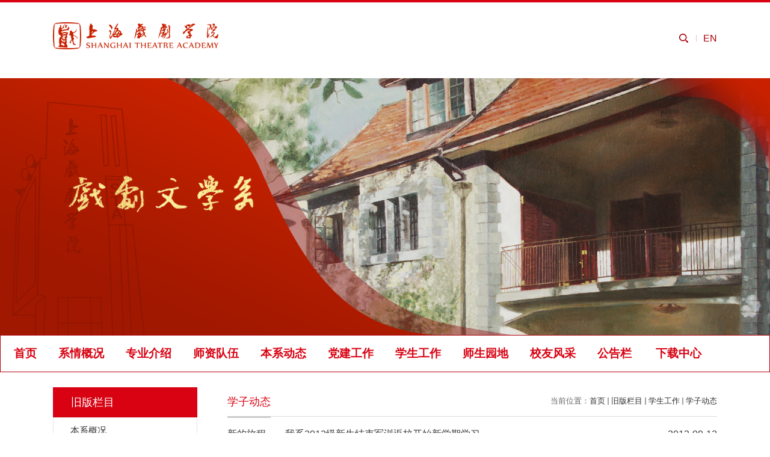

--- FILE ---
content_type: text/html
request_url: https://xw.sta.edu.cn/903/list2.htm
body_size: 5888
content:
<!DOCTYPE html>
<html>
<head>
<meta charset="utf-8">
<meta name="renderer" content="webkit" />
<meta http-equiv="X-UA-Compatible" content="IE=edge,chrome=1">
<meta name="viewport" content="width=device-width,user-scalable=0,initial-scale=1.0, minimum-scale=1.0, maximum-scale=1.0"/>
<title>学子动态</title>

<link type="text/css" href="/_css/_system/system.css" rel="stylesheet"/>
<link type="text/css" href="/_upload/site/1/style/6/6.css" rel="stylesheet"/>
<link type="text/css" href="/_upload/site/00/1b/27/style/13/13.css" rel="stylesheet"/>
<link type="text/css" href="/_js/_portletPlugs/simpleNews/css/simplenews.css" rel="stylesheet" />
<link type="text/css" href="/_js/_portletPlugs/sudyNavi/css/sudyNav.css" rel="stylesheet" />
<link type="text/css" href="/_js/_portletPlugs/datepicker/css/datepicker.css" rel="stylesheet" />

<script language="javascript" src="/_js/jquery.min.js" sudy-wp-context="" sudy-wp-siteId="27"></script>
<script language="javascript" src="/_js/jquery.sudy.wp.visitcount.js"></script>
<script type="text/javascript" src="/_js/_portletPlugs/sudyNavi/jquery.sudyNav.js"></script>
<script type="text/javascript" src="/_js/_portletPlugs/datepicker/js/jquery.datepicker.js"></script>
<script type="text/javascript" src="/_js/_portletPlugs/datepicker/js/datepicker_lang_HK.js"></script>
<script type="text/javascript" src="/_upload/tpl/00/d5/213/template213/extends/extends.js"></script>
<link rel="stylesheet" href="/_upload/tpl/00/d5/213/template213/style.css" type="text/css" />
<link rel="stylesheet" href="/_upload/tpl/00/d5/213/template213/mobile.css" type="text/css"/>
<link rel="stylesheet" href="/_upload/tpl/00/d5/213/template213/media.css" type="text/css"/>
<link rel="icon" href="/_upload/tpl/00/d5/213/template213/favicon.ico" mce_href="/_upload/tpl/00/d5/213/template213/favicon.ico" type="image/x-icon">
<!--[if lt IE 9]>
	<script src="/_upload/tpl/00/d5/213/template213/extends/libs/html5.js"></script>
<![endif]-->
</head>
<body class="list">
<!--Start||head-->
<div class="wrapper header" id="header">
	<div class="inner">
		<div class="mod clearfix">
			<a class="navi-aside-toggle"></a>
			<div class="head-left" frag="面板01">
				<!--logo开始-->
				<div class="sitelogo" frag="窗口01" portletmode="simpleSiteAttri">
					<a href="/main.htm" title="返回戏剧文学系首页"><img border='0' src='/_upload/site/00/1b/27/logo.png' /></a> 
				</div>
				<!--//logo结束-->
			</div>
			<div class="head-right">            	
				<div class="searchbox" frag="窗口03" portletmode="search">
                	<a href="javascript:void(0);" class="openSearchBox"></a>
											<!--搜索组件-->
						<div class="wp-search clearfix">
							<form action="/_web/_search/api/search/new.rst?locale=zh_CN&request_locale=zh_CN&_p=YXM9MjcmdD0yMTMmZD02MzQmcD0yJmY9MzUwJm09U04mfGJubkNvbHVtblZpcnR1YWxOYW1lPTM1MCY_" method="post" target="_blank">
								<div class="search-input">
									<input name="keyword" class="search-title" type="text" placeholder="请输入关键字" autocomplete="off"/>
								</div>
								<div class="search-btn">
									<input name="submit" class="search-submit" type="submit" value=""/>
								</div>
							</form>
						</div>
						<!--//复制以上代码到自定义搜索-->
				</div>	
				<div class="site-lang clearfix" frag="窗口02" > 
					
						
						<ul class="clearfix">
							
							<li class="links i1"><a href="http://xyh.sta.edu.cn/" target="_blank">EN</a> </li>
							
						</ul>
						
					
				</div>		
			</div>

		</div>
	</div>
</div>
<!--End||head-->
<!--Start||focus-->
<div class="wrapper mbanner" id="banner">
	<div class="inner clearfix">
		<div frag="窗口2"><div id="wp_news_w2"> 

			<div class="focus"></div>
			<script type="text/javascript">
				var w2imgJsons = [
				
				{
					title:"<a href='/81/cf/c4258a98767/page.htm' target='_blank' title='校园风景'>校园风景</a>",
					src:"/_upload/article/images/11/39/8739176c47ceb3b03e39756a0fde/5c07efef-e026-40ac-ab33-c45eb2e51b3b.png",
					url:"/81/cf/c4258a98767/page.htm"
				},
				
				{
					title:"<a href='/80/10/c4258a98320/page.htm' target='_blank' title='校园风景'>校园风景</a>",
					src:"/_upload/article/images/fa/23/8e379bed4ca6ab49592df02f6f89/1d141f82-69c8-4d07-a57f-93d205766beb.png",
					url:"/80/10/c4258a98320/page.htm"
				},
				
				{
					title:"<a href='/80/0e/c4258a98318/page.htm' target='_blank' title='校园风景'>校园风景</a>",
					src:"/_upload/article/images/74/27/bdd91a4642e09fcd1ced1ccdfc5b/cf336ee6-337c-4c0c-86d7-ef93a249a5d6.png",
					url:"/80/0e/c4258a98318/page.htm"
				},
				
				{
					title:"<a href='/80/0d/c4258a98317/page.htm' target='_blank' title='校园风景'>校园风景</a>",
					src:"/_upload/article/images/c2/9b/0f33517f4a35a96a0195dcaed389/b116b51d-2d9a-4559-a345-e27643bfa57c.png",
					url:"/80/0d/c4258a98317/page.htm"
				},
				
				{}
				];
				w2imgJsons.pop();							
			</script>
		</div> 
</div>
	</div>
</div>
<!--End||focus-->
<!--Start||nav-->
<div class="wrapper nav wp-navi" id="nav">
	<div class="inner clearfix">
		<div class="wp-panel">
			<div class="wp-window" frag="窗口1">
				
					<div class="navi-slide-head clearfix">
						<h3 class="navi-slide-title">导航</h3>
						<a class="navi-slide-arrow"></a> 
					</div>
					
					<ul class="wp-menu" data-nav-aside='{"title":"导航","index":0}'>
						
						<li class="menu-item i1"><a class="menu-link" href="http://xw.sta.edu.cn/main.htm" target="_self">首页</a>
							
						</li>
						
						<li class="menu-item i2"><a class="menu-link" href="/4248/list.htm" target="_self">系情概况</a>
							
							<em class="menu-switch-arrow"></em>
							<ul class="sub-menu ">
								
								<li class="sub-item i2-1"><a class="sub-link" href="/4263/list.htm" target="_self">本系简介</a></li>
								
								<li class="sub-item i2-2"><a class="sub-link" href="/4264/list.htm" target="_self">历任领导</a></li>
								
								<li class="sub-item i2-3"><a class="sub-link" href="/4265/list.htm" target="_self">现任领导</a></li>
								
								<li class="sub-item i2-4"><a class="sub-link" href="/4266/list.htm" target="_self">机构设置</a>
							<em class="menu-switch-arrow"></em>
							<ul class="sub-menu ">
								
								<li class="sub-item i2-4-1"><a class="sub-link" href="/xxswjxwwyh/list.htm" target="_self">系学术（教学）委员会</a></li>
								
								<li class="sub-item i2-4-2"><a class="sub-link" href="/xjys/list.htm" target="_self">系教研室</a></li>
								
								<li class="sub-item i2-4-3"><a class="sub-link" href="/xghwxzwfdy/list.htm" target="_self">系工会、行政、辅导员</a></li>
								
							</ul>
							</li>
								
							</ul>
							
						</li>
						
						<li class="menu-item i3"><a class="menu-link" href="/4249/list.htm" target="_self">专业介绍</a>
							
							<em class="menu-switch-arrow"></em>
							<ul class="sub-menu ">
								
								<li class="sub-item i3-1"><a class="sub-link" href="/4277/list.htm" target="_self">戏剧影视文学</a></li>
								
								<li class="sub-item i3-2"><a class="sub-link" href="/4278/list.htm" target="_self">戏剧学</a></li>
								
								<li class="sub-item i3-3"><a class="sub-link" href="/4279/list.htm" target="_self">戏剧教育</a></li>
								
							</ul>
							
						</li>
						
						<li class="menu-item i4"><a class="menu-link" href="/4250/list.htm" target="_self">师资队伍</a>
							
							<em class="menu-switch-arrow"></em>
							<ul class="sub-menu ">
								
								<li class="sub-item i4-1"><a class="sub-link" href="/4271/list.htm" target="_self">教授</a></li>
								
								<li class="sub-item i4-2"><a class="sub-link" href="/4272/list.htm" target="_self">副教授</a></li>
								
								<li class="sub-item i4-3"><a class="sub-link" href="/4273/list.htm" target="_self">讲师</a></li>
								
								<li class="sub-item i4-4"><a class="sub-link" href="/4274/list.htm" target="_self">助教</a></li>
								
								<li class="sub-item i4-5"><a class="sub-link" href="/4275/list.htm" target="_self">客座教授</a></li>
								
								<li class="sub-item i4-6"><a class="sub-link" href="/4276/list.htm" target="_self">兼职教授</a></li>
								
							</ul>
							
						</li>
						
						<li class="menu-item i5"><a class="menu-link" href="/4251/list.htm" target="_self">本系动态</a>
							
							<em class="menu-switch-arrow"></em>
							<ul class="sub-menu ">
								
								<li class="sub-item i5-1"><a class="sub-link" href="/4280/list.htm" target="_self">重要活动</a></li>
								
								<li class="sub-item i5-2"><a class="sub-link" href="/4281/list.htm" target="_self">教学动态</a></li>
								
								<li class="sub-item i5-3"><a class="sub-link" href="/4282/list.htm" target="_self">科研创作</a></li>
								
							</ul>
							
						</li>
						
						<li class="menu-item i6"><a class="menu-link" href="http://xw.sta.edu.cn/4284/list.htm" target="_self">党建工作</a>
							
							<em class="menu-switch-arrow"></em>
							<ul class="sub-menu ">
								
								<li class="sub-item i6-1"><a class="sub-link" href="/4284/list.htm" target="_self">支部生活</a></li>
								
								<li class="sub-item i6-2"><a class="sub-link" href="/4283/list.htm" target="_self">支部简介</a></li>
								
							</ul>
							
						</li>
						
						<li class="menu-item i7"><a class="menu-link" href="/4253/list.htm" target="_self">学生工作</a>
							
							<em class="menu-switch-arrow"></em>
							<ul class="sub-menu ">
								
								<li class="sub-item i7-1"><a class="sub-link" href="/4285/list.htm" target="_self">学生党建</a></li>
								
								<li class="sub-item i7-2"><a class="sub-link" href="/4286/list.htm" target="_self">学生活动</a></li>
								
								<li class="sub-item i7-3"><a class="sub-link" href="/4287/list.htm" target="_self">学子动态</a></li>
								
							</ul>
							
						</li>
						
						<li class="menu-item i8"><a class="menu-link" href="/4254/list.htm" target="_self">师生园地</a>
							
						</li>
						
						<li class="menu-item i9"><a class="menu-link" href="/4255/list.htm" target="_self">校友风采</a>
							
						</li>
						
						<li class="menu-item i10"><a class="menu-link" href="/4256/list.htm" target="_self">公告栏</a>
							
							<em class="menu-switch-arrow"></em>
							<ul class="sub-menu ">
								
								<li class="sub-item i10-1"><a class="sub-link" href="/4259/list.htm" target="_self">公示</a></li>
								
								<li class="sub-item i10-2"><a class="sub-link" href="/4260/list.htm" target="_self">重要通知</a></li>
								
								<li class="sub-item i10-3"><a class="sub-link" href="/4261/list.htm" target="_self">讲座信息</a></li>
								
							</ul>
							
						</li>
						
						<li class="menu-item i11"><a class="menu-link" href="/xzzx/list.htm" target="_self">下载中心</a>
							
						</li>
						
					</ul>
					
				
			</div>
		</div>
	</div>
</div>
<!--aside导航-->
<div class="wp-navi-aside" id="wp-navi-aside">
  <div class="aside-inner">
    <div class="navi-aside-wrap"></div>
  </div>
  <div class="navi-aside-mask"></div>
</div>
<!--End||nav-->
<!--Start||content-->
<div class="wrapper" id="l-container">
	<div class="inner">
		<div class="mod clearfix">
			<div class="col_menu">
				<div class="col_menu_head">
					<h3 class="col_name" frag="窗口3" portletmode="simpleColumnAnchor">
						<span class="col_name_text">
						<span class='Column_Anchor'>旧版栏目</span>
						</span>
					</h3>
					<a class="column-switch"></a>
				</div>
				<div class="col_menu_con" frag="面板4">
					<div class="col_list" frag="窗口4" portletmode="simpleColumnList">
						
							
							<ul class="wp_listcolumn list-paddingleft-2">
								
								<li class="wp_column column-1 ">     
										<a title="本系概况" class="col_item_link " href="/868/list.htm"><span class="column-name">本系概况</span></a>
								</li>
								<li class="wp_column column-2 ">     
										<a title="本系动态" class="col_item_link " href="/862/list.htm"><span class="column-name">本系动态</span></a>
								</li>
								<li class="wp_column column-3 ">     
										<a title="师资队伍" class="col_item_link " href="/864/list.htm"><span class="column-name">师资队伍</span></a>
								</li>
								<li class="wp_column column-4 parent">     
										<a title="学生工作" class="col_item_link parent" href="/865/list.htm"><span class="column-name">学生工作</span></a>      
									<ul class="sub_list list-paddingleft-2">
										
										<li class="sub-item column-4-1 ">             
												<a title="学生党建" class="sub-item-link " href="/901/list.htm" target="_self"><span class="column-name">学生党建</span></a>               
										</li>
										<li class="sub-item column-4-2 ">             
												<a title="学生活动" class="sub-item-link " href="/902/list.htm" target="_self"><span class="column-name">学生活动</span></a>               
										</li>
										<li class="sub-item column-4-3 selected">             
												<a title="学子动态" class="sub-item-link selected" href="/903/list.htm" target="_self"><span class="column-name">学子动态</span></a>               
										</li>
									</ul>
								</li>
								<li class="wp_column column-5 ">     
										<a title="校友风采" class="col_item_link " href="/869/list.htm"><span class="column-name">校友风采</span></a>
								</li>
								<li class="wp_column column-6 ">     
										<a title="师生园地" class="col_item_link " href="/863/list.htm"><span class="column-name">师生园地</span></a>
								</li>
								<li class="wp_column column-7 ">     
										<a title="公告栏" class="col_item_link " href="/861/list.htm"><span class="column-name">公告栏</span></a>
								</li>
								<li class="wp_column column-8 ">     
										<a title="党建工作" class="col_item_link " href="/djgz/list.htm"><span class="column-name">党建工作</span></a>
								</li>
							</ul>
										
						
					</div>
				</div>
			</div>
			<div class="col_news">
				<div class="col_news_box">
					<div class="col_news_head">
						<ul class="col_metas clearfix" frag="窗口5" portletmode="simpleColumnAttri">
						   
							<li class="col_path"><span class="path_name">当前位置：</span><a href="/main.htm" target="_self">首页</a><span class='possplit'>&nbsp;&nbsp;</span><a href="/jblm/list.htm" target="_self">旧版栏目</a><span class='possplit'>&nbsp;&nbsp;</span><a href="/865/list.htm" target="_self">学生工作</a><span class='possplit'>&nbsp;&nbsp;</span><a href="/903/list.htm" target="_self">学子动态</a></li>
							<li class="col_title"><h2>学子动态</h2></li>
						   
						</ul>
					</div>
					<div class="col_news_con" >
						<div class="col_news_list listcon">
							<div frag="窗口6" portletmode="simpleList">
							  <div id="wp_news_w6"> 
					
									<ul class="news_list list2">
										
										<li class="news n1 clearfix">
											<span class="news_title"><a href='/33/6e/c903a13166/page.htm' target='_blank' title='新的旅程——我系2012级新生结束军训返校开始新学期学习'>新的旅程——我系2012级新生结束军训返校开始新学期学习</a></span>
											<span class="news_meta">2012-09-12</span>
										</li>
										
										<li class="news n2 clearfix">
											<span class="news_title"><a href='/33/6b/c903a13163/page.htm' target='_blank' title='戏文系喜迎2012级新生入学'>戏文系喜迎2012级新生入学</a></span>
											<span class="news_meta">2012-08-31</span>
										</li>
										
										<li class="news n3 clearfix">
											<span class="news_title"><a href='/33/68/c903a13160/page.htm' target='_blank' title='“春生”第一届上海戏剧学院戏文系学生原创戏剧小品剧本大赛获奖名单'>“春生”第一届上海戏剧学院戏文系学生原创戏剧小品剧本大赛获奖名单</a></span>
											<span class="news_meta">2012-04-17</span>
										</li>
										
										<li class="news n4 clearfix">
											<span class="news_title"><a href='/33/65/c903a13157/page.htm' target='_blank' title='由我系09级戏文专业陈超同学编导的心理情景剧《一起走下去》荣获上海市第三届跨校心理情景剧大赛最佳剧本奖、剧目一等奖等奖项'>由我系09级戏文专业陈超同学编导的心理情景剧《一起走下去》荣获上海市第三届跨校心理情景剧大赛最佳剧本奖、剧目一等奖等奖项</a></span>
											<span class="news_meta">2011-12-12</span>
										</li>
										
										<li class="news n5 clearfix">
											<span class="news_title"><a href='/33/62/c903a13154/page.htm' target='_blank' title='黄竹一在“夏青杯”朗诵大赛中脱颖而出'>黄竹一在“夏青杯”朗诵大赛中脱颖而出</a></span>
											<span class="news_meta">2011-09-27</span>
										</li>
										
										<li class="news n6 clearfix">
											<span class="news_title"><a href='/33/60/c903a13152/page.htm' target='_blank' title='我荐大四女生庞鸿'>我荐大四女生庞鸿</a></span>
											<span class="news_meta">2011-08-29</span>
										</li>
										
										<li class="news n7 clearfix">
											<span class="news_title"><a href='/33/5d/c903a13149/page.htm' target='_blank' title='戏文系学生庞鸿中篇小说集获上海文化发展基金会资助'>戏文系学生庞鸿中篇小说集获上海文化发展基金会资助</a></span>
											<span class="news_meta">2011-08-10</span>
										</li>
										
										<li class="news n8 clearfix">
											<span class="news_title"><a href='/33/5b/c903a13147/page.htm' target='_blank' title='上海戏剧学院戏文系第四届学生会述职报告'>上海戏剧学院戏文系第四届学生会述职报告</a></span>
											<span class="news_meta">2011-05-31</span>
										</li>
										
										<li class="news n9 clearfix">
											<span class="news_title"><a href='/33/59/c903a13145/page.htm' target='_blank' title='我系学子在北京大学生电影节第二届影评大赛中获奖'>我系学子在北京大学生电影节第二届影评大赛中获奖</a></span>
											<span class="news_meta">2010-11-11</span>
										</li>
										
										<li class="news n10 clearfix">
											<span class="news_title"><a href='/33/56/c903a13142/page.htm' target='_blank' title='我系学生见义勇为，展现新时期大学生时代精神'>我系学生见义勇为，展现新时期大学生时代精神</a></span>
											<span class="news_meta">2010-11-11</span>
										</li>
										
										<li class="news n11 clearfix">
											<span class="news_title"><a href='/33/53/c903a13139/page.htm' target='_blank' title='上海世博会园区志愿者培训小记'>上海世博会园区志愿者培训小记</a></span>
											<span class="news_meta">2010-04-16</span>
										</li>
										
										<li class="news n12 clearfix">
											<span class="news_title"><a href='/33/51/c903a13137/page.htm' target='_blank' title='戏文系艺管学生盛开本科毕业论文被《文汇报》全文登载'>戏文系艺管学生盛开本科毕业论文被《文汇报》全文登载</a></span>
											<span class="news_meta">2008-05-27</span>
										</li>
										
										<li class="news n13 clearfix">
											<span class="news_title"><a href='/33/4f/c903a13135/page.htm' target='_blank' title='未来的铸金者'>未来的铸金者</a></span>
											<span class="news_meta">2008-04-22</span>
										</li>
										
										<li class="news n14 clearfix">
											<span class="news_title"><a href='/33/4c/c903a13132/page.htm' target='_blank' title='我系高编班多名学员在市优秀小剧目征集活动中获奖'>我系高编班多名学员在市优秀小剧目征集活动中获奖</a></span>
											<span class="news_meta">2008-04-14</span>
										</li>
										
									</ul>
							  </div> 

 <div id="wp_paging_w6"> 
<ul class="wp_paging clearfix"> 
     <li class="pages_count"> 
         <span class="per_page">每页&nbsp;<em class="per_count">14</em>&nbsp;记录&nbsp;</span> 
         <span class="all_count">总共&nbsp;<em class="all_count">36</em>&nbsp;记录&nbsp;</span> 
     </li> 
     <li class="page_nav"> 
         <a class="first" href="/903/list1.htm" target="_self"><span>第一页</span></a> 
         <a class="prev" href="/903/list1.htm" target="_self"><span>&lt;&lt;上一页</span></a> 
         <a class="next" href="/903/list3.htm" target="_self"><span>下一页&gt;&gt;</span></a> 
         <a class="last" href="/903/list3.htm" target="_self"><span>尾页</span></a> 
     </li> 
     <li class="page_jump"> 
         <span class="pages">页码&nbsp;<em class="curr_page">2</em>/<em class="all_pages">3</em></span> 
         <span><input class="pageNum" type="text" /><input type="hidden" class="currPageURL" value=""></span></span> 
         <span><a class="pagingJump" href="javascript:void(0);" target="_self">跳转到&nbsp;</a></span> 
     </li> 
</ul> 
</div> 
<script type="text/javascript"> 
     $().ready(function() { 
         $("#wp_paging_w6 .pagingJump").click(function() { 
             var pageNum = $("#wp_paging_w6 .pageNum").val(); 
             if (pageNum === "") { alert('请输入页码！'); return; } 
             if (isNaN(pageNum) || pageNum <= 0 || pageNum > 3) { alert('请输入正确页码！'); return; } 
             var reg = new RegExp("/list", "g"); 
             var url = "/903/list.htm"; 
             window.location.href = url.replace(reg, "/list" + pageNum); 
         }); 
     }); 
</script> 

							</div>
						</div>
					</div>
				</div>
			</div>
			<div class="clear"></div>
		</div>
	</div>
</div>
<!--End||content-->
<!--Start||footer-->
<div class="wrapper footer" id="footer">
	<div class="inner">
		<div class="mod clearfix">
			<div class="foot-logo">
				<a href="https://xw.sta.edu.cn/"><img src="/_upload/tpl/00/d5/213/template213/images/foot-logo.png"></a>
			</div>
            <div class="foot-center" >
				<p class="copyright"><span>华山路校区：上海市华山路630号</span></p>
				<p class="copyright"><span>邮编：200040</span></p>
				<p class="copyright"><span>电话：+86-021-62482920</span></p>
				<p class="copyright"><span>电话：+86-021-62482920</span></p>
			</div>
			<div class="foot-right">
				<p class="copyright"><span>© 2021 上海戏剧学院 版权所有</span></p>
				
			</div>
		</div>
	</div>
</div>

<!--End||footer-->
</body>
<script type="text/javascript" src="/_upload/tpl/00/d5/213/template213/js/comcus.js"></script>
<script type="text/javascript" src="/_upload/tpl/00/d5/213/template213/js/main.js"></script>
<script type="text/javascript" src="/_upload/tpl/00/d5/213/template213/js/list.js"></script>
<script type="text/javascript" src="/_upload/tpl/00/d5/213/template213/js/app.js"></script>
<script type="text/javascript">
$(function(){
	$(document).click(function(event){
      var _con = $('#header .searchbox');  // 设置目标区域
      if(!_con.is(event.target) && _con.has(event.target).length === 0){ 
          $('#header .wp-search').hide();
          $("#header .searchbox a").show();
      }
    });
    $(".openSearchBox").on("click",function(){
      $(".wp-search").toggle(1000);
      $("#header .searchbox a").hide();
    });
	// 初始化SDAPP
	new SDAPP({
		"menu":{
			type:"aside"
		}
	});
});
</script>
<script type="text/javascript">
$(function(){
if( !('placeholder' in document.createElement('input')) ){
  $('input[placeholder],textarea[placeholder]').each(function(){
      var that = $(this),
      text= that.attr('placeholder');
      // console.log(text);
      if(that.val()===""){
          that.val(text).addClass('placeholder');
      }
      that.focus(function(){
          if(that.val()===text){
              that.val("").removeClass('placeholder');
          }
      }).blur(function(){
          if(that.val()===""){
              that.val(text).addClass('placeholder');
          }
      }).closest('form').submit(function(){
          if(that.val() === text){
          that.val('');
          }
      });
  });
}
});
</script>
</html>

 <img src="/_visitcount?siteId=27&type=2&columnId=903" style="display:none" width="0" height="0"></image>

--- FILE ---
content_type: text/css
request_url: https://xw.sta.edu.cn/_upload/tpl/00/d5/213/template213/style.css
body_size: 6717
content:
@charset "utf-8";
html,body,h1,h2,h3,h4,h5,h6,div,dl,dt,dd,ul,ol,li,p,blockquote,pre,hr,figure,table,caption,th,td,form,fieldset,legend,input,button,textarea,menu{ margin:0; padding:0; }
header,footer,section,article,aside,nav,hgroup,address,figure,figcaption,menu,details{ display:block; }
table{ border-collapse:collapse; border-spacing:0; }
caption,th{ text-align:left; font-weight:normal; }
html,body,fieldset,img,iframe,abbr{ border:0;}
img{vertical-align:top;}
html{ overflow-x:hidden; }
i,cite,var,address,dfn{ font-style:normal; }
[hidefocus],summary{ outline:0; }
li{ list-style:none; }
h1,h2,h3,h4,h5,h6,small{ font-size:100%; }
sup,sub{ font-size:83%; }
pre,code,kbd,samp{ font-family:inherit; }
q:before,q:after{ content:none; }
textarea{ overflow:auto; resize:none; }
label,summary{ cursor:default; }
a,button{ cursor:pointer; }
h1,h2,h3,h4,h5,h6,strong,b{ font-weight:bold; }
del,ins,u,s,a,a:hover{ text-decoration:none; }
body,textarea,input,button,select,keygen,legend{ font:13px/1 arial,\5b8b\4f53; color:#333; outline:0; }
:focus { outline:0; }
/*备用样式表*/
.none { display:none; }
.wcb{ width:100%; height:30px; border:2px dashed #97CBE0; }
.hidden { visibility:hidden; }
.clear { width:100%; height:0; line-height:0; font-size:0; overflow:hidden; clear:both; display:block; _display:inline; }
.clearfix:after{clear: both;content: "";display: block;height:0;visibility: hidden;}
.clearfix{ display: block; *zoom:1; }
.icon{display:inline-block;width: 32px;height: 32px;vertical-align:middle;}
/*css3扩展*/
body:before {content: ""; position: fixed; top: -10px; left: 0; z-index: 110; width: 100%; height: 10px;}
::-webkit-input-placeholder { color:#333;}
:-moz-placeholder {color:#333;}
::-moz-placeholder { color:#333;}
:-ms-input-placeholder { color:#333;}
/**布局开始**/
body {line-height:1;font-size: 13px;font-family: "Arial","STZhongsong","Microsoft YaHei","\u5b8b\u4f53", Tahoma, Geneva, sans-serif;color:#333;}
p{line-height:1.75;}
a {color:#333; text-decoration:none; transition:all 0.4s ease-in-out; }
a:hover { color:#d80212; }
/*页面尺寸*/
.wrapper { width:100%; margin:0 auto;  }
.wrapper .inner {width: 1120px;margin:0 auto;} /**页面全局宽度**/
/*head开始*/
#header {background: #fff;border-top:4px solid #d80212;}
#header .inner{height: 126px;position:relative;}
.header .sitelogo{float:left;margin-top: 33px;}
.header .sitetitle {display:inline-block;margin-top: 28px;margin-left:10px;font-size:32px;font-weight:bold;color:#fff;} /**站点名称**/
.header .head-left{float:left;display:inline-block;}
.header .head-main{float:left;margin-top:10px;}
.header .head-right{float:right;margin-top: 52px;}
/*lang样式*/
.site-lang{float:right;padding-left: 11px;}
.site-lang ul{float:right;}
.site-lang ul li.links{}
.site-lang ul li.links a{font-size: 16px;color: #ae000b;}
.site-lang ul li.links a:hover{color:#b08b65;}
/*默认主导航样式*/
#nav{background: #fff;border: 1px solid #ae000b;width:auto;}
#nav .inner{}
#nav .inner .wp-panel{}/*导航*/
#nav .inner .wp-panel .wp-window{}
#nav .inner .wp-panel .navbg{position:absolute; z-index:-1;left:0;right:0;top:0;bottom:0; width:auto; height:100%;background:#fff;opacity:.7;filter:alpha(opacity=70);}
/*导航样式：后台绑定时也可以定义配置*/
.nav .wp-menu {margin:0 auto}
.nav .wp-menu .menu-item {display: inline-block; float: left; position: relative;}
.nav .wp-menu .menu-item.i1 { background:none;}
.nav .wp-menu .menu-item.i1 a.menu-link {padding-left: 0;}
.nav .wp-menu .menu-item.i10 a.menu-link {padding-right: 0;}
.nav .wp-menu .menu-item a > .menu-switch-arrow{ display:none; width:20px; height:20px; background:url(images/nav_j.png) no-repeat center center;vertical-align:middle; }
.nav .wp-menu .menu-item a.menu-link {display: inline-block;padding: 0 16px;line-height: 60px;color: #d80212;font-size: 19px;font-family: "STZhongsong";font-weight: bold;}
.nav .wp-menu .menu-item.hover a.menu-link,
.nav .wp-menu .menu-item a.hover {text-decoration: none;color:#b08b65;}
.nav .sub-menu {display: none;position: absolute;left: 0;top: 60px;min-width: 100%;text-align:center;z-index: 100;background:#fff;}
.nav .sub-menu .sub-item { position: relative; white-space: nowrap; vertical-align: top; _zoom:1;}
.nav .sub-menu .sub-item a {display: block;color: #000;height: 46px;line-height: 46px;padding: 0 17px;font-size: 16px;background:none;}
.nav .sub-menu .sub-item.hover> a,
.nav .sub-menu .sub-item a:hover{ color: #fff; background-color:#d80212; display: block; }
.nav .sub-menu .sub-menu { left: 100%; top:0px; z-index: 200; background:#fff;display:none !important;}
/**主页banner开始**/
#banner .inner {width: 100%;text-align: center;position:relative;}
/**主体模块样式**/
#m-container {}
#m-container .inner {}
/**首页三列布局**/
.mod {}
.mbox {}

/**标题栏新闻窗口**/
.post { margin-bottom:0px; }
.post .tt {display:inline-block;width:100%;border-bottom: 0px solid #e6e6e6;} /**标题栏**/
.post .tt .tit {display:inline-block;} /**标题字体**/
.post .tt .tit .title {display:block;line-height: 42px;font-family:"STZhongsong";}
.post .con { padding: 0; margin:0 auto; }
.post .more_btn {display:inline-block;*display:inline; *zoom:1; height: 20px;line-height: 20px;float:right;position: absolute;right: 0;top: 17px;}
.post .more_btn .more_text,.post .more_btn a {font-size:18px; cursor:pointer;} 
.post .more_btn a{color:#666;} 
.post .more_btn a:hover{color:#d80212;} 
/*标准标题*/
.post1 {}
.post1 .tt {border-bottom: 0px solid #146cc1;text-align: center;position: relative;}
.post1 .tt .tit {}
.post1 .tt .tit .title {display:inline-block;font-size: 40px;font-weight:bold;color: #d80212;cursor:pointer;}
.tt .subhead {text-align: center;line-height: 40px;height: 40px;background: url(images/tit.png) no-repeat center bottom;}
/**自定义新闻列表**/
.news_list { }
.news_list li.news {line-height: 34px;padding-left:0px;} /**标题图标**/
.news_list li.news span.news_title { float:left;}/*标题*/
.list .news_list li.news span.news_title { width:72%;font-size:16px;text-overflow: ellipsis;white-space:nowrap;overflow: hidden; }
.news_list li.news span.news_title img {vertical-align: middle;}
.news_list li.news span.news_meta {float:right;font-size:16px;color: #333;}/*属性*/
.news_list li.news .news_time,
.news_list li.news .news_time span{color: #666;}/*发布时间*/
.news_list li.news .news_icon {display:inline-block;margin:0 auto; border:0px solid red;}
.news_list li.news .news_text {line-height:22px; color:#666;}/*默认简介*/
.news_list li.news .news_bg {position:absolute; left:0px;bottom:0px; right:0px; height:30px; background:#000; opacity:.7; filter:Alpha(opacity=70);}
.news_list li.news p {line-height:34px;}
/*日历新闻样式2*/
.rili2{}
.rili2 .con{ padding:5px 0px;}
.rili2 .news_list {}
.rili2 .news_list li.news{margin-bottom: 10px;padding-bottom: 10px;border-bottom:1px solid #e8e8e8;}
.rili2 .news_list li.news.n5 {border-bottom: 0;}
.rili2 .news_list li.news .news_date{float: left;width: 56px;margin-right:-56px;text-align:center;background:url(images/line2.png) no-repeat right center;padding-right: 20px;}
.rili2 .news_list li.news .news_date .news_year{line-height: 30px;font-size: 30px;color: #ae000b;font-family: "Simsun";font-weight: bold;}
.rili2 .news_list li.news .news_date .news_days{line-height:24px; font-size: 14px; color:#ae000b;}
.rili2 .news_list li.news .news_wz{width:100%;}
.rili2 .news_list li.news .news_wz .news_con{margin-left:100px;} 
.rili2 .news_list li.news .news_title{line-height: 30px;font-size: 16px;color:#333;display: -webkit-box;-webkit-box-orient: vertical;-webkit-line-clamp: 2;overflow: hidden;text-overflow: ellipsis;height: 60px;font-family: "STZhongsong";} 
.rili2 .news_list li.news:hover .news_date .news_year{}
.rili2 .news_list li.news:hover .news_date .news_days{}
/*图标链接*/
.link_icon {margin-bottom:0px;}
.link_icon .news_list{}
.link_icon .news_list li.news{float:left;width:100%;text-align:center;border:none;margin-bottom: 55px;}
.link_icon .news_list li.news .news_box{padding:0 20px;}
.link_icon .news_list li.news .link_icon{display:inline-block;width:100%;background:url(images/bg.png) no-repeat center top; opacity:1; filter:Alpha(opacity=100);transition: all 0s ease-in-out;}
.link_icon .news_list li.news .link_icon:hover{background:url(images/bg_hover.png) no-repeat center top;background-size: 100% 100%;}
.link_icon .news_list li.news .link_icon:hover .link_con{color:#d80212;}
.link_icon .news_list li.news .link_con{display:block;color:#fff;font-size: 21px;line-height: 80px;}


/***********************************************************
 * 列表页
 */
/**首页三列布局**/
/**列表页**/
/**主体列表页开始**/
#l-container {}
#l-container .inner {padding:25px 0px;}
/**主体文章页开始**/
#d-container {}
#d-container .inner {background:#fff;}

.col_menu {width: 240px;float:left;margin-right:-240px;position:relative;} 
.col_menu .l-qh{ margin-bottom:10px;}
.col_menu .col_menu_head {background: #d80212;}/**位置栏目背景**/
.col_menu .col_menu_head h3.col_name {font-size: 18px;font-weight:normal;color:#fff;}/**位置栏目字体**/
.col_menu .col_menu_head h3.col_name .col_name_text { display:block; line-height:50px; padding:0px 5px 0px 30px;}/**栏目名称图标**/
.col_menu .col_menu_con{border:1px solid #e4e4e4;}
/*栏目列表*/
.col_list{}
.col_list .wp_listcolumn { border-top:0px solid #2867A0; border-bottom:0px solid #fff; }
.col_list .wp_listcolumn .wp_column a {color:#333;font-size: 15px;font-weight:normal;background:none;border-top:0px solid #fff;border-bottom: 1px solid #F6EAEA;}
.col_list .wp_listcolumn .wp_column a .column-name{padding:5px 0px 5px 28px;line-height:32px;}
.col_list .wp_listcolumn .wp_column a:hover,
.col_list .wp_listcolumn .wp_column a.selected { color:#d80212; background:#eee; } 
.col_list .wp_listcolumn .wp_column a.selected span.column-name{color: #d80212;}
.col_list .wp_listcolumn .wp_subcolumn .wp_column a{ color:#454545;background:none; border-top:1px solid #fff; border-bottom:1px solid #bbb;}
.col_list .wp_listcolumn .wp_column.parent > a .column-name{font-weight:bold; color:#d80212;}
/*二级子栏目**/
.col_list .wp_listcolumn .wp_column .sub_list a {color:#333;border-top:1px solid #eee;margin-top:-1px;} 	
.col_list .wp_listcolumn .sub_list a .column-name {display:inline-block;line-height: 28px;padding: 5px 10px 5px 44px;cursor:pointer;}
.col_list .wp_listcolumn .sub_list a:hover,
.col_list .wp_listcolumn .wp_column a.selected {font-weight:bold; font-weight:bold;color:#d80212;} 
/*三级子栏目**/
.col_list .wp_listcolumn .wp_column .sub_list .sub_list a{} 	
.col_list .wp_listcolumn .sub_list .sub_list a .column-name {padding: 5px 10px 5px 60px;cursor:pointer;}
.col_list .wp_listcolumn .sub_list .sub_list a :hover,
.col_list .wp_listcolumn .sub_list .sub_list a.selected {font-weight:bold; color:#d80212;} 
/**栏目新闻**/
.col_news {width: 100%;min-height:500px;float:right;} 
.col_news .col_news_box{margin-left: 290px;}
.col_news_head {border-bottom: 1px solid #DBDBDB;}
.col_metas .col_title { display:inline-block; float:left; height: 48px; line-height: 48px; }  /**当前栏目**/
.col_metas .col_title h2 {display:inline-block;font-size: 18px;font-family:"Microsoft yahei";font-weight: normal;color: #d80212;border-bottom: 3px solid #CBCBCB;}
.col_metas .col_path {display:inline-block;float:right;white-space:nowrap;height: 46px;line-height: 46px;color: #666;} /**当前位置**/
.col_metas .col_path a{color: #2F2F2F;}
.col_news_con { padding:5px 0px 10px 0px; margin:0 0px;}
.col_news_list { margin-top:7px;}
.col_news_list .wp_article_list .list_item {} /**栏目新闻列表**/
.col_news_list .wp_article_list .list_item .Article_Index {}  /**栏目新闻图标序号**/
.col_news_list .wp_entry,.col_news_list .wp_entry p { line-height:1.75; font-size:14px; color:#333;}
.col_news_list .wp_entry p { margin-bottom:10px;}
.col_news_list .wp_entry table{ margin-bottom:4px;}
.col_news_list .wp_entry img { max-width:680px; _width:expression(this.width > 680 ? "680px" : this.width); } /**列表页文章图片大小限制**/
/**文章页**/
.infobox {padding:20px 60px; margin:0 auto; width:auto;min-height:500px;}
.article {padding-top:10px;}
.article h1.arti_title {line-height: 36px;font-family: "Microsoft YaHei";font-size:22px;text-align:center;color: #d80212;} /**文章标题**/
.article h2.arti_title {line-height: 34px;font-family: "Microsoft YaHei";font-size: 17px;text-align:center;color: #1B1B1B;} /**文章副标题**/
.article .arti_metas {padding:10px;text-align:center;/* border-top:1px solid #ececec; */}
.article .arti_metas span { margin:0 5px; font-size:12px; color:#787878;}/**文章其他属性**/
.article .entry { margin:0 auto; overflow:hidden;margin-top:10px;} /**文章内容**/
.article .entry .read,.article .entry .read p { line-height:1.75; font-size:14px; color:#333;}  /**阅读字体**/
.article .entry .read p { margin-bottom:10px;}
.article .entry .read img {margin:0 auto; max-width:940px; _width:expression(this.width > 940 ? "940px" : this.width); }   /**文章阅读部分图片大小限制**/
.article .entry .read table{margin:0 auto; border:none;}
/**页脚开始**/
#footer {/**background: #2a2a2a;**/background: #d80212;}
.footer_bottom {background: #2a2a2a;border-top:1px solid rgba(255,255,255,.1);}
.foot_bottom p.copyright {text-align:center;}
.foot_bottom p.copyright span {color: rgba(255,255,255,.3);font-size: 14px;line-height:64px;font-family:"Micrsoft Yahei";}
.foot-logo {float: left;width: 36%;padding-top: 30px;}
.foot-center {float: left;width: 31.4%;}
#footer .inner {padding:36px 0px;position:relative;}
#footer .inner .mod{}
#footer .inner .foot-left{float:left;}
.foot-right p.copyright {
    padding-top: 45px;
}
#footer .inner .foot-right{float:left;}
#footer .inner p{font-size: 16px;line-height: 30px; font-weight:normal;text-align:left;color: #fff;font-family:"Micrsoft Yahei";/**color: rgba(255,255,255,.6);**/}
/**************************************************************
 * 组件功能
 */
/*系统默认搜索*/
.wp_search{ display:inline-block;position:relative;padding-left:4px;border: 1px solid #d0d0d0;}
.wp_search #keyword{ width:160px!important;padding: 4px 0; border:none;height:20px; line-height:20px; background:transparent; color:#fff; }
.wp_search .search{width:32px;height: 30px;border:0px; background: #FFFFFF url(images/sous.png) no-repeat center;cursor: pointer; vertical-align:top; }
/*自定义输入框*/
.searchbox{text-align:right;float:left;padding-right: 14px;background: url(images/line.png) no-repeat right center;}
.wp-search {position: relative;border: 1px solid #d0d0d0;}
.wp-search form {display: block;}
.wp-search .search-input {margin-left:4px; margin-right: 40px;}
.wp-search .search-input input.search-title {width: 100%;height: 22px;padding: 4px 0;line-height: 22px;background: none;color: #333;font-size: 14px;border:0;outline: 0;font-family: "Micrsoft Yahei";}
.wp-search .search-btn {width:32px;height: 30px;position: absolute;right: 0;top:0%;}
.wp-search .search-btn input.search-submit {width:32px;height: 30px;border:0;outline: 0;background: #FFFFFF url(images/sous.png) no-repeat center;cursor: pointer;}
#header .searchbox a {display: inline-block;width: 15px;height: 15px;border: 0px;background: url(images/sous.png) no-repeat left center;cursor: pointer;vertical-align: top;}
#header .wp-search {display: none;}
/*搜索去背景色：*/
input:-webkit-autofill,
    input:-webkit-autofill:hover,
    input:-webkit-autofill:focus,
    input:-webkit-autofill:active {
        -webkit-transition-delay: 99999s;
        -webkit-transition: color 99999s ease-out, background-color 99999s ease-out;
}
/*列表页*/
/*banner*/
.mbanner .focus .focus-title-bar {bottom:40px;left: 40px;margin-left:0px;}
.mbanner .focus .focus-title-bg {background-color: #000;opacity: 0.4;filter:alpha(opacity=60);}

.mbanner .focus .focus-pagination {position:absolute;right: 14px;bottom: 14px;margin-right: 0px;z-index:60;display: none;}
.mbanner .focus .focus-page { display:inline-block; width:9px; height:9px;  margin-right:6px;background:#fff;}
.mbanner .focus .focus-page-active {width:18px;background: #fff;opacity:1; filter:Alpha(opacity=100);}

.mbanner .focus .focus-navigation {width:58px; height:53px; opacity: 0.7; filter:alpha(opacity=70); background:url(images/slide_next.png) no-repeat; text-indent:-999em;}
.mbanner .focus .focus-navigation:hover {opacity: 1; filter:alpha(opacity=100);}
.mbanner .focus .focus-navigation:active {opacity: 1; filter:alpha(opacity=100);}
.mbanner .focus .focus-prev { left:0px;}
.mbanner .focus .focus-next { right:0px;background-position:right top}


.main1 {background: url(images/main1.png) no-repeat;}
.main1 .inner {padding: 75px 0 96px;}
.post-10 {margin-bottom: 45px;}
.main1 .ml {width: 66.5%;float: left;}
.main1 .mr {width: 29.8%;float: right;background: url(images/mr_bg.png) no-repeat center top;}
.post-11 .news_list li.news {float: left;width: 50%;}
.post-11 .news_list {margin: 0 -25px;}
.post-11 .news_list .news_box {margin: 0 25px;}
.post-11 .news_list li.news .news_imgs {padding-top: 58%;position: relative;overflow: hidden;}
.post-11 .news_list li.news .news_imgs img {
    width: 100%;
    height: auto;
    position: absolute;
    left: 0;
    top: 0;
    right: 0;
    bottom: 0;
    margin: auto;
    max-width: 100%;
    transition: all 0.4s ease-in-out;
}
.post-11 .news_list li.news .news_box:hover .news_imgs img {-moz-transform: scale(1.1);-ms-transform: scale(1.1);-o-transform: scale(1.1);-webkit-transform: scale(1.1);transform: scale(1.1);}
.post-11 .news_box .news_wz {border: 1px solid #dcdcdc;background: #fff;}
.post-11 .news_box .news_wz .news_con {padding:20px 40px 24px;}
.post-11 .news_wz .news_title {
    font-size: 20px;
    line-height: 36px;
    display: -webkit-box;
    -webkit-box-orient: vertical;
    -webkit-line-clamp: 2;
    overflow: hidden;
    text-overflow: ellipsis;
    height: 72px;
    font-family: "STZhongsong";
}
.post-11 .news_wz .news_title a {color: #d80212;}
.post-11 .news_list li.news .news_text {
    font-size: 14px;
    line-height: 18px;
    display: -webkit-box;
    -webkit-box-orient: vertical;
    -webkit-line-clamp: 2;
    overflow: hidden;
    text-overflow: ellipsis;
    height: 56px;
    margin-top: 20px;
}
.post-11 .news_wz .news_text a {color: #666;}
.post-11 .news_meta {font-size: 14px;line-height: 24px;color: #999;background: url(images/rili.png) no-repeat left center;padding-left: 21px;margin-top: 20px;}
.post-11 .news_box .news_wz:hover {background: #d80212;cursor: pointer;border: 1px solid #d80212;}
.post-11 .news_box .news_wz:hover .news_title a {color: #fff;transition: all 0s ease-in-out;}
.post-11 .news_box .news_wz:hover .news_text a {color: #fff;transition: all 0s ease-in-out;}
.post-11 .news_box .news_wz:hover .news_meta {color: #fff;background: url(images/rili1.png) no-repeat left center;}

.post-12 {padding: 30px 26px 0px;}


.main2 .inner {padding: 30px 0 0px;}
.post-21 .rili2 .news_list li.news {float: left;width: 33.33%;border: 0;margin-bottom: 30px;padding-bottom: 0;}
.post-21 .rili2 .news_list {margin: 0 -27px;}
.post-21 .rili2 .news_list .news_box {margin: 0 27px;border-top: 4px solid #e7e7e7;padding-top: 10px;}
.post.post-21 .con.rili2 {padding-top: 30px;}
.post-21 .rili2 .news_list li.news .news_date {width: 38px;background: none;padding-right: 0;margin-right: -38px;}
.post-21 .rili2 .news_list li.news .news_wz .news_con {margin-left: 63px;}
.post-21 .rili2 .news_list li.news .news_date .news_year {line-height: 48px;font-size: 36px;color: #535353;font-family: "Times New Roman";font-weight: bold;}
.post-21 .rili2 .news_list li.news .news_date .news_days {line-height: 30px;font-size: 14px;color: #535353;font-family: "Times New Roman";font-weight: bold;}
.post-21 .rili2 .news_list .news_box:hover {border-top: 4px solid #d80212;}
.post-21 .rili2 .news_list .news_box:hover .news_date .news_year {color: #d80212;}
.post-21 .rili2 .news_list .news_box:hover .news_date .news_days {color: #d80212;}
.post-21 .rili2 .news_list li.news .news_title {font-size: 20px;line-height: 40px;height: 80px;}

.main3 {background: url(images/main3.png) no-repeat center top;}
.main3 .inner {padding:65px 0 77px;}
.post-31 .con {padding-top: 48px;}
.post-31 .news_list {margin: 0 -18px;}
.post-31 .news_list .news {float: left;width: 33.33%;}
.post-31 .news_list .news_box {margin: 0 18px;}
.post-31 .news_imgs {padding-top: 85.4%;position: relative;overflow: hidden;}
.post-31 .news_imgs img {
    width: 100%;
    height: auto;
    position: absolute;
    left: 0;
    top: 0;
    right: 0;
    bottom: 0;
    margin: auto;
    max-width: 100%;
    transition: all 0.4s ease-in-out;
}
.post-31 .news_box:hover .news_imgs img {
    -moz-transform: scale(1.1);
    -ms-transform: scale(1.1);
    -o-transform: scale(1.1);
    -webkit-transform: scale(1.1);
    transform: scale(1.1);
}
.post-31 .news_list li.news.n2 .news_imgs {padding-top: 64%;}
.post-31 .news_wz {background: #fff;padding: 30px 20px 39px;}
.post-31 .news_meta {text-align: center;color: #ae000b;font-size: 14px;line-height: 36px;font-family: "Times New Roman";font-weight: bold;}
.post-31 .news_title {font-size: 20px;line-height: 36px;height: 72px;display: -webkit-box;-webkit-box-orient: vertical;-webkit-line-clamp: 2;overflow: hidden;text-overflow: ellipsis;}
.post-31 a.read_more {display: block;/*text-align: center;*/color: #ae000b;font-size: 14px;/*background: url(images/read_more.png) no-repeat center top;*/line-height: 41px;margin: 0 auto;position: absolute;right: 22px;}
.post-31 .read {text-align: center;background: url(images/read_more.png) no-repeat center top;position: relative;width: 157px;margin: 0 auto;margin-top: 40px;height:41px;}

.main4 {background: url(images/main4.png) no-repeat center top;}
.main4 .inner {padding:65px 0 30px;}
.post-41 .con {padding-top: 48px;}
.post-41 .news_list {margin: 0 -18px;}
.post-41 .news_list .news {float: left;width: 33.33%;}
.post-41 .news_list .news_box {margin: 0 18px;}
.post-41 .news_imgs {padding-top: 85.4%;position: relative;overflow: hidden;}
.post-41 .news_imgs img {
    width: 100%;
    height: auto;
    position: absolute;
    left: 0;
    top: 0;
    right: 0;
    bottom: 0;
    margin: auto;
    max-width: 100%;
    transition: all 0.4s ease-in-out;
}
.post-41 .news_box:hover .news_imgs img {
    -moz-transform: scale(1.1);
    -ms-transform: scale(1.1);
    -o-transform: scale(1.1);
    -webkit-transform: scale(1.1);
    transform: scale(1.1);
}
.post-41 .news_list li.news.n2 .news_imgs {padding-top: 64%;}
.post-41 .news_wz {padding: 30px 0px 39px;}
.post-41 .news_meta {text-align: center;color: #ae000b;font-size: 14px;line-height: 36px;font-family: "Times New Roman";font-weight: bold;}
.post-41 .news_title {font-size: 20px;line-height: 24px;text-overflow: ellipsis;white-space:nowrap;overflow: hidden; text-align:center;padding: 0 25px;}
.post-41 a.read_more {display: block;/*text-align: center;*/color: #ae000b;font-size: 14px;/*background: url(images/read_more.png) no-repeat center top;*/line-height: 41px;margin: 0 auto;position: absolute;right: 22px;}
.post-41 .read {text-align: center;background: url(images/read_more.png) no-repeat center top;position: relative;width: 157px;margin: 0 auto;margin-top: 30px;height:41px;}
.post-41 .news_list li.news .news_text {
    font-size: 14px;
    line-height: 28px;
    height: 56px;
    display: -webkit-box;
    -webkit-box-orient: vertical;
    -webkit-line-clamp: 2;
    overflow: hidden;
    text-overflow: ellipsis;
    font-family: "Micrsoft Yahei";
    padding-top: 30px;
}
.post-41 .news_list li.news .news_text a {color: #666;}
.post-41 .news_list li.news .news_box:hover .news_title a{color:#ae000b;}
.post-41 .news_list li.news .news_box:hover .news_text a{color:#ae000b;}

.main5 {background: url(images/main51.png) no-repeat center top;}
.main5 .inner {padding: 75px 0 58px;}
.main5 .ml {float: left;width: 57%;}
.main5 .mr {float: right;width: 37%;}
.main5 .post1 .tt {text-align: left;}
.main5 .tt .subhead {background: url(images/tit.png) no-repeat 19px bottom;}
.post.post-51 .con,.post.post-52 .con {padding-top: 48px;}

.post-51 .news_list li.news span.news_title {float: left;font-size:16px;line-height:50px;font-family:"Micrsoft Yahei";}
.post-51 .news_list li.news span.news_career {float: left;font-size:16px;color:#af000b;padding-left: 0;width: 111px;line-height:50px;}
.post-51 .news_list li.news span.news_career a {color:#af000b;}
.post-51 .news_list li.news {float:left;width:50%;}
.post-51 .news_list {margin: 0 -20px;}
.post-51 .news_box {margin: 0 20px;padding:0 20px;}
.post-51 .news_list li.news.n1 .news_box,
.post-51 .news_list li.news.n2 .news_box,
.post-51 .news_list li.news.n5 .news_box,
.post-51 .news_list li.news.n6 .news_box,
.post-51 .news_list li.news.n9 .news_box,
.post-51 .news_list li.news.n10 .news_box,
.post-51 .news_list li.news.n13 .news_box,
.post-51 .news_list li.news.n14 .news_box,
.post-51 .news_list li.news.n15 .news_box,
.post-51 .news_list li.news.n19 .news_box{background:#fff;}

.post.post-52 .more_btn a {color: #666;}




/*************************************************************
 * 特殊页面
 */
 /*滚动样式*/
.wrapperinner {position: relative;z-index: 1;width: 100%;overflow: hidden; -ms-touch-action: none;}
.scroller {position: absolute; z-index: 1; width: 750px; height: 160px;
   -webkit-tap-highlight-color: rgba(0,0,0,0);
   -webkit-transform: translateZ(0);
   -moz-transform: translateZ(0);
   -ms-transform: translateZ(0);
   -o-transform: translateZ(0);
   transform: translateZ(0);
   -webkit-touch-callout: none;
   -webkit-user-select: none;
   -moz-user-select: none;
   -ms-user-select: none;
   user-select: none;
   -webkit-text-size-adjust: none;
   -moz-text-size-adjust: none;
   -ms-text-size-adjust: none;
   -o-text-size-adjust: none;
   text-size-adjust: none;
}
/*************************************************************
*二级页面
*/
/*组织机构*/
.inss .part_xy{}
.inss .part_xy .item{}
.inss .part_xy .item h3{line-height:40px;padding-left:0px;font-size: 16px;font-weight:normal;color: #1567B1;border-bottom:1px solid #cecece;}
.inss .part_xy .sub-box{float:left; width:100%;padding-top:0px;padding-bottom:5px;}
.inss .part_xy .sub-list{margin-right:0px;}
.inss .part_xy .sub-list .sub-item{float:left; width:33.3%;background: url(images/icon_arrow2.png) no-repeat left center;}
.inss .part_xy .sub-list .sub-item a{line-height: 35px;padding-left:10px;font-size: 14px;}
.inss .part_xy .sub-img{display:none;float:right;margin-top:15px;margin-left:-250px; width:240px;min-height:80px;}
.inss .part_xy .item.i5 .sub-list .sub-item {width: 50%;}
/*角色*/
.role .part_xy{}
.role .part_xy .item{margin-bottom:10px;display:none;}
.role .part_xy .item.selected{display:block;}
.role .part_xy .item h3{display:none;line-height: 46px;padding-left:0px;font-size:20px;font-weight:bolder;color: #068358;border-bottom:1px solid #f1f1f1;background:none;}
.role .part_xy .sub-list{margin-top:15px;}
.role .part_xy .sub-list .sub-item{padding-top: 10px;padding-bottom: 5px;width:auto;border-bottom:1px solid #f1f1f1;word-wrap: break-word;word-break: normal;}
.role .part_xy .sub-list .sub-item a{line-height: 35px;font-size: 15px;white-space:nowrap;font-weight:bolder;/* color: #068358; */}
.role .part_xy .sub-list .sub-list{margin-top:10px;margin-left:40px;}
.role .part_xy .sub-list .sub-list .sub-item{padding-bottom:5px; padding-top:0px;float:left;margin-right: 50px;border-bottom:0px solid #f1f1f1;}
.role .part_xy .sub-list .sub-list .sub-item a{line-height: 35px;font-size: 15px;white-space:nowrap;font-weight:normal;/* color: #333; */}
.sitelogo img {
    width: 275px;
}
.list-paddingleft-2 li {
    list-style: inherit;
}
#l-container .sub_list.list-paddingleft-2 li {
    list-style: none;
}

--- FILE ---
content_type: text/css
request_url: https://xw.sta.edu.cn/_upload/tpl/00/d5/213/template213/media.css
body_size: 2804
content:
@charset "UTF-8";
/**
 * [xLarge Screen for PC]
 * >=1200
 */

/**
 * [Large Screen for PC & Pad]
 * 960~1199
 */
@media screen and (max-width: 1299px) {
 .wrapper.nav .inner { width:100%; margin:0 auto;} 
.wrapper .inner .mod {width:auto;padding:0 8px;}
.nav .wp-menu .menu-item {}
.nav .wp-menu .menu-item a.menu-link {padding: 0 18px;}
.nav .wp-menu .menu-item.i1 a.menu-link {padding-left: 22px;}
.nav .wp-menu .menu-item.i10 a.menu-link {padding-right: 22px;}

}

@media screen and (max-width: 1199px) {
.wrapper .inner { width:100%; margin:0 auto;}
.wrapper .inner .mod {width:auto;padding:0 8px;}
.nav .wp-menu .menu-item {}
.nav .wp-menu .menu-item a.menu-link {padding: 0 8px;}
.nav .wp-menu .menu-item.i1 a.menu-link {padding-left: 12px;}
.nav .wp-menu .menu-item.i10 a.menu-link {padding-right: 12px;}
.foot-center {width:26.4%;}
}

@media screen and (max-width: 1119px) {
.post-51 .news_list li.news .news_box {padding: 0 15px;}
.post-51 .news_list li.news span.news_career {padding-left: 0;}
}

/**
 * [Medium Screen for Pad]
 * 768~959
 */
@media screen and (max-width: 999px) {
.wrapper .inner { width:100%; margin:0 auto;}
.navi-aside-toggle,
.navi-aside-search {display: block;}

#header .inner{padding:10px 0px;height: auto;position:relative;background:none;}
.header .head-left{ float:none;display:inline-block; width:100%; height:auto; text-align:center;}
.header .sitelogo{float:none;margin-top:0px;}
.header .sitelogo a{display:inline-block;width:100%;margin:0 auto;}
.header .sitetitle {margin-top:38px;font-size:28px;}
.header .head-main{display:none;}
.header .head-right{ float:none; width:100%;margin-top:0px;}
.header .head-right .searchbox{margin: 5px 0px; width:100%;}

/*导航样式：后台绑定时也可以定义配置*/
.wp-navi .wp-menu{display:none;}
.wp-navi-slide .navi-slide-head {display: block;padding:0 10px;height: 40px;}
.wp-navi-slide .wp-menu {background:#fff;}
.wp-navi-slide .wp-menu .menu-item {display: inline-block;float:none; position: relative; z-index: 100;width:100%;padding-left:0px;text-align:left;border-bottom:1px solid #eee}
.wp-navi-slide .wp-menu .menu-item .menu-switch-arrow{display: block;width: 38px;height: 38px;position: absolute;right: 6px;top: 1px;background: url(css/img/icons.png) no-repeat 10px -116px;}
.wp-navi-slide .wp-menu .menu-item a.menu-link {display:block;padding: 0 20px;line-height: 40px;color: #343434;font-size: 14px; }
.wp-navi-slide .wp-menu .menu-item a.menu-link.hover,
.wp-navi-slide .wp-menu .menu-item.hover a.menu-link,
.wp-navi-slide .sub-menu .sub-item.hover> a,
.wp-navi-slide .sub-menu .sub-item a:hover{ text-decoration: none; color: #000; background-color: #eee; }
.wp-navi-slide .sub-menu {display: none;position:relative;left: 0;bottom: 0px;top: 0px;min-width: 0px;z-index: 100;background: #fff;opacity: 0.8;}
.wp-navi-slide .sub-menu .sub-item {position: relative;white-space: nowrap;vertical-align: top;border-bottom: 1px solid #eee;}
.wp-navi-slide .sub-menu .sub-item a {display: block;color: #000;height: auto;line-height: 40px;padding: 0 36px;font-size: 14px;background:none;}
.wp-navi-slide .sub-menu .sub-item a:hover { color: #000; background-color:#eee; display: block; }
.wp-navi-slide .sub-menu .sub-menu {left:0;top: 0;}
.wp-navi-slide .sub-menu .sub-menu .sub-item a {padding: 0 52px;}

.main1 {background-size: cover;}
.main1 .inner {padding: 40px 0 50px;}
.main1 .ml {width: 100%;}
.main1 .mr {width: 100%;float: left;background-size: 100% 100%;margin-top: 20px;}
.post-10 {margin-bottom: 40px;}
.post-11 .news_list {margin: 0 -15px;}
.post-11 .news_list .news_box {margin: 0 15px;}

.main2 .inner {padding: 40px 0;}
.post-21 .rili2 .news_list li.news {float: none;width: 100%;margin-bottom: 20px;}

.main3 {background-size: cover;}
.main3 .inner {padding: 40px 0;}
.post-31 .con {padding-top: 40px;}

.main4 {/*background-size: cover;*/}

.main5 {background-size: cover;}
.main5 .ml {float: none;width: 100%;margin-bottom: 30px;}
.main5 .mr {float: none;width: 100%;}
.post.post-51 .con, .post.post-52 .con {padding-top: 35px;}
.post.post-52 .more_btn a {color: #666;margin-right: 56px;}
.post-52 .more_text img {display:none;}
.post-52 .more_text {background: url(images/more.png) no-repeat center right;}

.post-51 .news_list li.news span.news_career {width:95px;}
.link_icon .news_list li.news {margin-bottom:30px;}

#footer .inner {padding: 30px 0;}
.foot-logo {float: none;width: 100%;text-align: center;margin-bottom: 20px;}
.foot-center {float: none;width: 312px;text-align: center;margin: 0 auto;margin-bottom: 20px;}
#footer .inner .foot-right {float: none;width: 312px;text-align: center;margin: 0 auto;}
#footer .inner p {font-size: 14px;}

}
/**
 * [Small Screen for Smart Phone and Mini Pad]
 * 480~767
 */
@media screen and (max-width: 767px) {
#header .inner{height: auto;}
.header .sitelogo a img{max-width: 85%;margin:5px 0px;}
.header .sitelogo a{}
.header .sitetitle {display:block;margin-top: 10px;font-size:18px;}


.main4 .inner {padding: 40px 0;}
.post-41 .con {padding-top: 40px;}
.post-41 .news_list .news {float: none;width: 100%;margin-bottom: 20px;}
.post-31 .news_list .news {float: none;width: 100%;margin-bottom: 20px;}


/*栏目图片*/
.l-banner{height: 180px;}
.l-banner img{width:100%;height:100%;}
#l-container .inner,
#d-container .inner {padding:0px 0px;}
#l-container.wrapper .inner .mod,
#d-container.wrapper .inner .mod{padding:0;}

.column-switch {display:block;}

.col_menu .col_menu_head h3.col_name .col_name_text {display:block;line-height:40px;pa;padding: 0px 5px 0px 12px;font-size: 17px;}/**栏目名称图标**/
.col_menu {width: 100%;float:none;margin-right:0px;position:relative;} 
.col_menu .col_menu_con{display:none;border:0px solid #e4e4e4;}
.col_metas .col_title h2 {font-size:18px;}/**当前栏目名称**/

.col_news {width: 100%;min-height:0px;float:none;} /**栏目新闻**/
.col_news .col_news_box{margin-left: 10px;margin-right: 10px;}
.col_news_con { padding:5px 0px 10px 0px; margin:0 0px;}
.col_news_con  .news_list li.news {line-height:24px;padding:4px 0px;}
.col_news_con  .news_list li.news span.news_title {line-height:24px;}/*标题*/
.col_news_con  .news_list li.news span.news_meta {}/*属性*/

.wp_paging li.pages_count,.wp_paging li.page_jump{display:none;}

.infobox { width:auto;padding:0px;  margin:0 10px; }



.col_news_list .wp_entry img,
.article .entry .read img{max-width: 100%;height:auto!important; width:100%;}/**文章阅读部分图片大小限制**/

}


@media screen and (max-width: 680px) {
.post-51 .news_list li.news .news_box {padding: 0 5px;}
}
@media screen and (max-width: 580px) {
.post-11 .news_list li.news {float: none;width: 100%;}
.post-51 .news_list li.news span.news_career {width: 70px;font-size: 14px;}
.post-51 .news_list li.news span.news_title {font-size: 14px;}

}


/**
 * [xSmall Screen for Smart Phone]
 * 480~767
 */
@media screen and (max-width: 479px) {
.foot-logo img {
    width: 85%;
}
.foot-logo {
    padding-top: 0px; 
}
.foot-right p.copyright {
    padding-top: 0px;
}
.post-31 .con {
    padding-top: 10px;
}
.post-31 .news_wz {
    background: #fff;
    padding: 2px 15px 20px;
}
.post-11 .news_box .news_wz .news_con {
    padding: 20px 10px 15px;
}
.post-11 .news_wz .news_title {
    font-size: 18px;
    line-height: 25px;
    display: -webkit-box;
    -webkit-box-orient: vertical;
    -webkit-line-clamp: 2;
    overflow: hidden;
    text-overflow: ellipsis;
    height: 50px;
    font-family: "STZhongsong";
}
.post-31 .read {
    margin-top: 20px;
}
.post-12 {
    padding: 30px 10px 0px;
}
.rili2 .news_list li.news .news_wz .news_con {
    margin-left: 85px;
}
.rili2 .news_list li.news .news_date {
    padding-right: 10px;
}
.post-11 .news_list li.news .news_imgs {
    padding-top: 45%;
}
.post-31 .news_imgs {
    padding-top: 55.4%;
}
.post-41 .news_imgs {
    padding-top: 55.4%;
}
.post-41 .news_list li.news.n2 .news_imgs {
    padding-top: 55.4%;
}
.post-31 .news_list li.news.n2 .news_imgs {
    padding-top: 55.4%;
}
.post-31 .news_title {
    font-size: 18px;
    line-height: 28px;
    height: 56px;
}
.post-41 .con {
    padding-top: 10px;
}
.post-41 .news_list li.news .news_text {
    font-size: 14px;
    line-height: 20px;
    height: 40px;
    padding-top: 15px;
}
.post-41 .news_wz {
    padding: 0px 0px 10px;
}
.main5 .inner {
    padding: 22px 0 20px;
}
.main4 .inner {
    padding: 22px 0px 0px 0px;
}
.post-41 .news_meta {
    font-size: 16px;
}
.post-31 .news_meta {
    font-size: 16px;
}
.tt .subhead {
    line-height: 30px;
    height: 30px;
}
.post-10 {
    margin-bottom: 25px;
}
.post-21 .rili2 .news_list li.news {
    margin-bottom: 6px;
}
.post-21 .rili2 .news_list li.news .news_date .news_year {
    line-height: 36px;
    font-size: 34px;
}
.post-21 .rili2 .news_list li.news .news_date .news_days {
    line-height: 25px;
    font-size: 14px;
}
.post-21 .rili2 .news_list li.news .news_title {
    font-size: 17px;
    line-height: 30px;
    height: 60px;
}
.post-11 .news_meta {
    margin-top: 10px;
}
.post-11 .news_list li.news .news_text{margin-top: 10px;}
.header .sitelogo a img {
    max-width: 48%;
    margin: 5px 0px;
}
.post .more_btn .more_text, .post .more_btn a {
    font-size: 15px;
    cursor: pointer;
}
.post1 .tt .tit .title {
    padding-left: 28px;
    display: inline-block;
    font-size: 22px;
    font-weight: bold;
    color: #d80212;
    cursor: pointer;
}
.post-11 .news_wz .news_title a {
    color: #333;
}
.post1.post-21.mbox .tt .tit .title {
    padding-left: 36px;
}
.post1 .tt {text-align: left;}
.tt .subhead {background: url(images/tit.png) no-repeat 14px bottom;}
.post-11 .news_list li.news {float: none;width: 100%;margin-bottom: 15px;}

.post-51 .news_list li.news {float: none;width: 100%;}
.post-51 .news_list li.news.n1 .news_box,
 .post-51 .news_list li.news.n3 .news_box,
 .post-51 .news_list li.news.n5 .news_box,
 .post-51 .news_list li.news.n7 .news_box,
 .post-51 .news_list li.news.n9 .news_box,
 .post-51 .news_list li.news.n11 .news_box,
 .post-51 .news_list li.news.n13 .news_box,
 .post-51 .news_list li.news.n15 .news_box,
 .post-51 .news_list li.news.n17 .news_box {background: #fff;}

.post-51 .news_list li.news.n2 .news_box,
 .post-51 .news_list li.news.n4 .news_box,
 .post-51 .news_list li.news.n6 .news_box,
 .post-51 .news_list li.news.n8 .news_box,
 .post-51 .news_list li.news.n10 .news_box,
 .post-51 .news_list li.news.n12 .news_box,
 .post-51 .news_list li.news.n14 .news_box,
 .post-51 .news_list li.news.n16 .news_box,
 .post-51 .news_list li.news.n18 .news_box{background: transparent;}

.post-51 .news_list li.news span.news_career {width: 100px;font-size: 16px;}
.post-51 .news_list li.news span.news_title {font-size: 16px;}


.article h1.arti_title {line-height: 28px;font-size:18px;}
.article h2.arti_title {line-height: 28px;font-size: 16px;}

}
/**
 * [Tiny Screen for Older Phone and Smart Phone]
 * <319
 */
@media screen and (max-width: 319px) {
    
}

--- FILE ---
content_type: application/javascript
request_url: https://xw.sta.edu.cn/_upload/tpl/00/d5/213/template213/js/main.js
body_size: 349
content:
$(function(){
	/*主大图切换*/
	$(".mbanner .focus").sudyfocus({      
		p:2,
		zWidth:1920,
		zHeight:640,
		title:{
			isAutoWidth: true,
			active:false
		},
		 text:{
			 active: false,
			 isAutoHeight: false,
			 href: false
		},
		response: true,
		speed:700, 
		pagination: true,
		navigation: true,
		isNavHover: true,
		href:true,
		effect: 'fade'
	});

});
